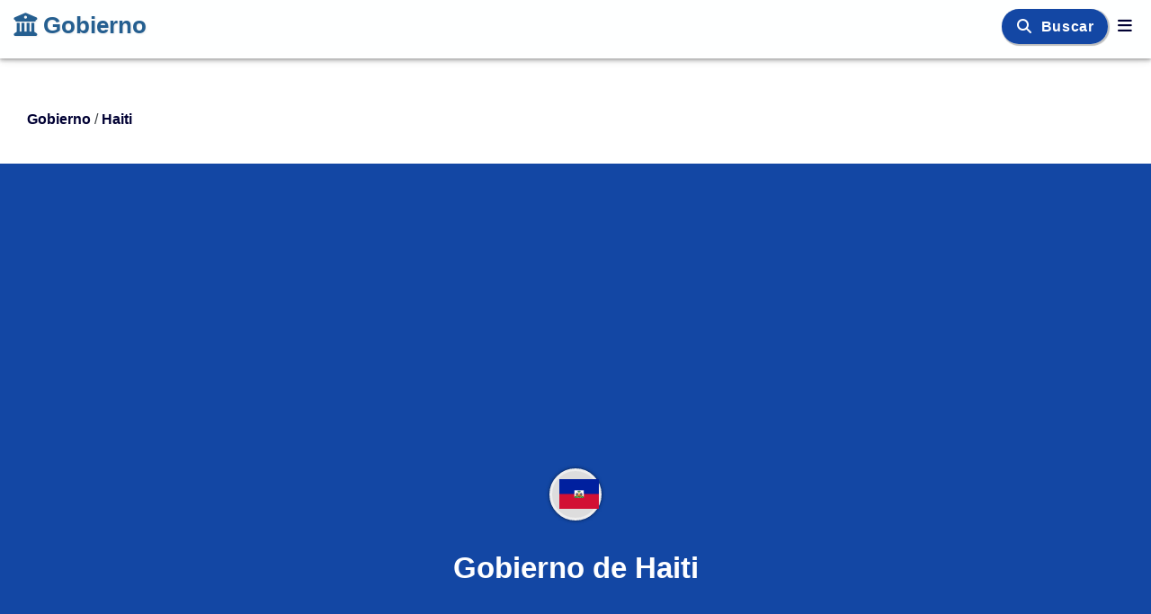

--- FILE ---
content_type: text/html; charset=UTF-8
request_url: https://gobiernode.com/haiti/
body_size: 15590
content:
<!doctype html><html lang="es"><head>
<title>Gobierno de Haiti - Servicios Públicos en Línea</title>
<meta name="description" content="Gobierno de Haiti - Servicios Públicos en Línea">
<link rel="canonical" href="https://gobiernode.com/haiti/haiti.htm">
<meta http-equiv="Content-type" content="text/html; charset=utf-8" /><meta charset="utf-8" />
<meta name="viewport" content="width=device-width, initial-scale=1" /><meta http-equiv="X-UA-Compatible" content="IE=edge,chrome=1" /><meta name="robots" content="index,follow,all" />
<link rel="preload" href="https://cdnjs.cloudflare.com/ajax/libs/font-awesome/6.5.2/css/all.min.css" integrity="sha512-SnH5WK+bZxgPHs44uWIX+LLJAJ9/2PkPKZ5QiAj6Ta86w+fsb2TkcmfRyVX3pBnMFcV7oQPJkl9QevSCWr3W6A==" crossorigin="anonymous" referrerpolicy="no-referrer"  type="text/css" as="style" class="preloadcss" fetchpriority="high" />
<link rel="preload" href="https://cdnjs.cloudflare.com/ajax/libs/font-awesome/6.5.2/webfonts/fa-solid-900.woff2" type="font/woff2" as="font" crossorigin="anonymous" />
<link rel="preload" href="https://cdnjs.cloudflare.com/ajax/libs/font-awesome/6.5.2/webfonts/fa-brands-400.woff2" type="font/woff2" as="font" crossorigin="anonymous" />
<link rel="preconnect" href="https://pagead2.googlesyndication.com" crossorigin />
<link rel="preconnect" href="https://www.googletagmanager.com" crossorigin />
<link rel="preconnect" href="https://www.google-analytics.com" crossorigin />
<link rel="preconnect" href="https://adservice.google.com" crossorigin /> 
<link rel="dns-prefetch" href="https://static.doubleclick.net" /> <link rel="dns-prefetch" href="https://googleads.g.doubleclick.net" /> 
<link rel="preconnect" href="https://fonts.googleapis.com" crossorigin> <link rel="preconnect" href="https://fonts.gstatic.com" crossorigin>
<script type="text/javascript" language="javascript"> 
var y=document.getElementsByClassName('preloadcss');var n=0; for (n=0; n < y.length ; n++) { y[n].setAttribute('rel','stylesheet'); } 
</script>
<style>@charset 'utf-8';
html {font-family:sans-serif;font-size:18px; overflow-x:hidden; overflow-y:scroll; box-sizing:border-box; height:auto; -webkit-text-size-adjust:100%; -moz-text-size-adjust:100%; text-size-adjust:100%; -webkit-font-smoothing:antialiased; -moz-osx-font-smoothing:grayscale; text-rendering:optimizeLegibility; -webkit-tap-highlight-color:transparent;} 
body {font-size:18px; font-family:sans-serif; background-color:#ffffff; color:#3c4043; text-decoration:none; min-height:100%; top:0px; margin:0px; padding:0px; position:relative; line-height:1.6; box-sizing:border-box; font-optical-sizing:auto; }
body * {box-sizing:border-box}
h1 {font-size:33px; color:#003; text-align:center; padding:6px; margin:auto} 
h2 {font-size:1.3em; color:#000; padding-left:5px; padding-right:5px; display:inline-block; margin:auto} 
h3 {font-size:1.1em; color:#ffe; padding:3px; margin-bottom:10px; background-color:#1347a4; text-align:center;text-shadow:1px 1px 2px #001; display:inline-block;width:99%;border-radius:10px;box-shadow:1px 1px 1px 1px rgba(0,0,0,.26); }
h4 {font-size:1.1em; color:#fef; padding:3px; margin-bottom:10px; background-color:#0e357a; text-align:center;text-shadow:1px 1px 2px #001; display:inline-block;width:99%;border-radius:10px;box-shadow:1px 1px 1px 1px rgba(0,0,0,.26); }
h5 {font-size:1.1em;padding:3px; margin-bottom:10px;font-weight:bold;text-align:center;} 
a, a:visited {color:#003;text-decoration:none;cursor:pointer;font-weight:bold;transition: color 0.3s ease;} a:hover, a:focus {color:#1c5485;text-decoration:none}  
link, link:visited {color:#003;text-decoration:none} link:hover, link: focus {color:#1c5485;text-decoration:none}   
img {border:none; max-width:100%; height:auto; vertical-align:middle; aspect-ratio:attr(width)/attr(height); } 
input, textarea {font-size:1.1em; padding: 6px 0px 6px 6px; border-radius:10px; } form {white-space:normal}
table {empty-cells:show;font-size:inherit;display:table} table td, th {padding:6px} 
tr {transition:all 0.3s linear} tr.odd {background-color:#fff} tr.even {background-color:#fefefe}
td {font-style:normal;text-decoration:none} th {font-weight:bold;text-decoration:none} 
ul {margin-top:0px;} hr {color:#f6f6f6;margin:16px;}
button, input, select, textarea {font-size:100%;vertical-align:baseline;}
.a1 a {color:#ffffff;font-weight:bold;text-decoration:none} .a1 a:hover {color:#ffffee;text-decoration:none} .a1 a:visited {color:#fffffe;text-decoration:none}
.navbar {display:inline !important;margin-left:0 !important;padding-left:0px;font-size:1.0em; position:relative; min-height:50px; margin-bottom:20px; border:1px solid transparent; -moz-box-shadow:0px 1px 2px 0px rgba(0,0,0,0.14),0px 1px 10px 0px rgba(0,0,0,0.12),0px 3px 4px 0px rgba(0,0,0,0.2); box-shadow:0px 1px 2px 0px rgba(0,0,0,0.14),0px 1px 10px 0px rgba(0,0,0,0.12),0px 3px 4px 0px rgba(0,0,0,0.2); }
.navbar-header {color:#255f90; background-color:#feffff; min-height:64px; margin-right:6px;} .navbar-nav {margin:0 -15px;} 
.navbar-inverse {min-height:64px; color:#255f90; background-color:#feffff; border-color:#feffff}
.navbar-inverse .navbar-brand, .navbar-inverse .navbar-nav, .navbar-inverse .navbar-inverse .navbar-text {color:#255f90;background-color:#feffff} .navbar-inverse .navbar-nav>li>a {color:#255f90}
.navbar-inverse .navbar-collapse {height:0px;display:none} 
.navbar-brand {color:#255f90;background-color:#feffff; font-size:26px;height:64px; padding:5px 15px; line-height:20px;box-sizing:border-box;display:inline-block; text-shadow:1px 1px 2px #eee;white-space:nowrap;} .navbar-brand a, .navbar-brand a:link, .navbar-brand a:visited {color:#255f90} .navbar-brand:hover, .navbar-brand:focus, .navbar-brand a:hover, .navbar-brand a:focus {color:#3d9970;text-decoration:none}
.navbar-top {color:#255f90;background-color:#feffff;font-size:17px;padding:12px 0px;text-shadow:1px 1px 2px #eee;display:inline-block}
.navbar-top a {color:#255f90;background-color:#feffff;text-decoration:none;border-radius:10px; margin:0px;padding:4px 3px;transition:all 0.6s ease-in-out} .navbar-top a:hover {color:#000033;background-color:#c6e6f6;text-decoration:none; box-shadow:0 2px 5px 0 rgba(0,0,0,.26); } .navbar-top a:visited {color:#255f90; text-decoration:none}
.navbar-fixed-top {right:0; left:0; position:fixed; top:0; border-width:0 0 1px; z-index:1030}
.nav {padding-left:0 !important; margin-bottom:3px !important; list-style:none !important} 
.nav-pills {margin:3px; padding:3px; font-size:1.0em !important;display:inline-block !important;} .nav-pills li {display:inline-block !important; color:#001;background-color:#fff; border-radius:10px; margin:6px; padding:3px; min-height:26px; box-shadow:0 2px 5px 0 rgba(0,0,0,.26); transition:all 0.3s linear} .nav-pills li a, .nav-pills li a:visited {color:#002;padding:6px;} .nav-pills li:hover, .nav-pills li:focus {background-color:#c6e6f6;color:#000}
.header {min-height:64px;box-sizing:border-box;border-color:#feffff}
.info {margin:3px; padding:6px; } 
.fa, .fa-brands {display:inline-block !important; min-height:16px !important;min-width:16px !important; font-size:inherit !important;}
.button {display:inline-block !important; background-color:#eaeaea; color:#000; font-size:1.0em; font-weight:bold; text-align:center; border-radius:10px; margin:3px; padding:6px; white-space:normal; box-shadow:0 2px 5px 0 rgba(0,0,0,.26);} .button:hover, .button:focus {background-color:#c6e6f6}
.btn {font-size:1.1em;white-space:normal;font-weight:bold}
.btn1 {font-size:1.1em;width:100%;text-align:center;white-space:normal}
.border {border-radius:10px}
.image {width:100%;border-radius:10px}
.img {width:140px; min-height:100px;max-height:140px; text-align:right; margin:12px; border:0;border-radius:10px; overflow:hidden;float:right} 
.img0 {max-height:100px; margin:16px;} .img1 {max-height:260px;margin:12px;border-radius:10px} .img2 {width:200px; min-height:100px; max-height:200px;} 
.imgc {width:140px; min-width:120px; max-width:140px; max-height:140px; text-align:right; margin:12px; border:0; border-radius:50%; border:6px solid #eee; overflow:hidden; float:right;}
.imgtop {width:100%; border-radius:10px; max-width:400px; min-width:200px}
.left {text-align:left} .right {text-align:right} .center {text-align:center;vertical-align:middle}	.float_left {float:left}
.odd {background-color:#ffffff} .even {background-color:#fefefe}
.iconc {background-color:#1c5485;color:#fff;border:3px solid #eee;border-radius:50%;display:inline-block;text-align:center;line-height:1.1; font-size:2em; min-width:32px;min-height:32px;padding:8px;text-shadow:1px 1px 2px #333}
.iconc0 {background-color:#dddddd;color:#fff;border:3px solid #eee;border-radius:50%;display:inline-block;text-align:center;line-height:1.1; font-size:2em; min-width:32px;min-height:32px;padding:8px;text-shadow:1px 1px 2px #333;box-shadow:0px 0px 1px 1px rgba(0, 0, 0, 0.14), 0px 0px 2px 2px rgba(0, 0, 0, 0.098), 0px 0px 5px 1px rgba(0, 0, 0, 0.084);margin:5px;}
.iconc1 {background-color:#1347a4;color:#fff;border:3px solid #eee;border-radius:50%;display:inline-block;text-align:center;line-height:1.1; font-size:2em; min-width:32px;min-height:32px;padding:8px;text-shadow:1px 1px 2px #333;box-shadow:0px 0px 1px 1px rgba(0, 0, 0, 0.14), 0px 0px 2px 2px rgba(0, 0, 0, 0.098), 0px 0px 5px 1px rgba(0, 0, 0, 0.084);margin:5px;}
.iconc2 {background-color:#0e357a;color:#fff;border:3px solid #eee;border-radius:50%;display:inline-block;text-align:center;line-height:1.1; font-size:2em; min-width:32px;min-height:32px;padding:8px;text-shadow:1px 1px 2px #333;box-shadow:0px 0px 1px 1px rgba(0, 0, 0, 0.14), 0px 0px 2px 2px rgba(0, 0, 0, 0.098), 0px 0px 5px 1px rgba(0, 0, 0, 0.084);margin:5px;}
.iconc3 {background-color:#4caf50;color:#fff;border:3px solid #eee;border-radius:50%;display:inline-block;text-align:center;line-height:1.1; font-size:2em; min-width:32px;min-height:32px;padding:8px;text-shadow:1px 1px 2px #333;box-shadow:0px 0px 1px 1px rgba(0, 0, 0, 0.14), 0px 0px 2px 2px rgba(0, 0, 0, 0.098), 0px 0px 5px 1px rgba(0, 0, 0, 0.084);margin:5px;}
.iconc4 {background-color:#f4c430;color:#fff;border:3px solid #eee;border-radius:50%;display:inline-block;text-align:center;line-height:1.1; font-size:2em; min-width:32px;min-height:32px;padding:8px;text-shadow:1px 1px 2px #333;box-shadow:0px 0px 1px 1px rgba(0, 0, 0, 0.14), 0px 0px 2px 2px rgba(0, 0, 0, 0.098), 0px 0px 5px 1px rgba(0, 0, 0, 0.084);margin:5px;}
.iconh1 {min-height:54px;min-width:54px; margin:0px; font-size:1em}
.shadow {box-shadow:1px 1px 1px 1px rgba(0,0,0,.26);} .text-shadow-white {text-shadow:1px 1px 2px #fff;} .text-shadow-black {text-shadow:1px 1px 2px #000; } .line {border-top: 1px solid #e3e3e3;} 
.top0 {background-color:#dddddd; color:#000; font-size:1.1em; font-weight:bold; padding:3px; text-align:center; width:99%; display:block; border-radius:10px; text-shadow:1px 1px 2px #fff;}
.top1 {background-color:#1347a4; color:#fff; font-size:1.1em; font-weight:bold; padding:3px; text-align:center; width:99%; display:block; border-radius:10px; text-shadow:1px 1px 2px #000;}
.top2 {background-color:#0e357a; color:#fff; font-size:1.1em; font-weight:bold; padding:3px; text-align:center; width:99%; display:block; border-radius:10px; text-shadow:1px 1px 2px #000;}
.top3 {background-color:#4caf50; color:#fff; font-size:1.1em; font-weight:bold; padding:3px; text-align:center; width:99%; display:block; border-radius:10px; text-shadow:1px 1px 2px #000;}
.top4 {background-color:#f4c430; color:#fff; font-size:1.1em; font-weight:bold; padding:3px; text-align:center; width:99%; display:block; border-radius:10px; text-shadow:1px 1px 2px #000;}
.row {display:block;padding:3px;display:-webkit-box; display:-ms-flexbox; display:box; display: flex;}
.col {display:inline-block;text-align:center;vertical-align:middle;padding:3px;}
.colm {display:none;text-align:center;vertical-align:middle;padding:3px;}
.col0 {display:none;text-align:center;vertical-align:middle;padding:3px;}
.col1 {display:none;text-align:center;vertical-align:middle;padding:3px;}
.col2 {display:none;text-align:center;vertical-align:middle;padding:3px;}
.z0 {margin:8px 0px; padding:8px; border:1px solid #eee; border-radius:18px; -moz-border-radius:18px;}
.z1 {padding:9px; border:1px solid #eee; border-radius:10px; -moz-border-radius:10px; }
.z2 {padding:9px; box-shadow:1px 1px 1px 1px rgba(0,0,0,.26); border-radius:10px; -moz-border-radius:10px; }
.space {padding-left:6px;padding-right:6px;} .vspace {margin-top:63px;margin-bottom:63px;}
.input {}
.submit {background-color:#0074d9;color:#fff;font-size:1.0em;font-weight:bold; margin:6px; padding:6px; border:1px solid #6ac; border-color:#3079ed; border-radius:10px; box-shadow:1px 1px 1px 1px rgba(0,0,0,.26);} .submit:hover, .submit:focus {background-color:#0d57a2}
.select {background-color:#0074d9;color:#fff;font-size:1.0em;font-weight:bold; margin:6px; padding:6px; border:1px solid #6ac; border-color:#3079ed; border-radius:10px; box-shadow:1px 1px 1px 1px rgba(0,0,0,.26);}
.inblock {display:inline-block} .show {display:block !important} .hide {display:none !important} .view {display:none;visibility:hidden} .start {display:block;visibility:hidden}
.open {margin:0px; padding:3px; font-weight:bold; color:#000; background-color:#eee; text-shadow:1px 1px 2px #fff; text-align:center; width:99%; border-radius:10px; box-shadow:1px 1px 1px 1px rgba(0,0,0,.26); transition:all 0.6s linear} .open:hover, .open:focus {background-color:#c6e6f6} 
.open-content {margin:0px; padding:9px; opacity:1; transition:all 0.3s linear; border:1px solid #f6f6f6; border-radius:10px; -moz-border-radius:10px;} .open-content:hover, .open-content:focus {background-color:#fff} 
.youtube {max-width:280px;text-align:right;margin:9px;border:0}
.video {max-width:280px;text-align:right;border:0}
.map {max-width:280px;max-height:140px;text-align:right;margin:10px;border:0}
.find {display:inline-block} .app {width:100%;min-height:440px;display:none} .fade {transition:all 0.3s linear}
.big {font-size:1.3em} .bold {font-size:1.05em;font-weight:bold;text-align:center;} 
.social {font-weight:bold; display:block;text-align:left;vertical-align:middle; min-width:100px;min-height:26px; padding:0px } .language {margin-top:10px;} 
.list-group {padding-left:0;margin-bottom:20px;} .list-group-item {position:relative; display:block; padding:10px 15px; margin-bottom:-1px; background-color:#fff; border:1px solid #ddd} .list-group-item:first-child {border-top-left-radius:4px; border-top-right-radius:4px;} .list-group-item:last-child {margin-bottom:0; border-bottom-right-radius:4px; border-bottom-left-radius:4px;}
.tab {font-size:1.0em !important; background-color:#fff; padding:6px 3px 0px 3px; overflow:hidden; border:1px solid #ccc; border-radius:10px 8px 0px 0px;} 
.tab-button {color:#000; background-color:#fff; padding:0px 9px; margin:0px 3px; font-size:1.0em; text-align:center; border:none; border-radius:10px; outline:none; cursor:pointer; transition:all 0.3s linear} 
.tab-button:after {position:relative; content:''; display:block; height:4px; margin-top:3px; width:100%; background-color:#fefefe; border-top-left-radius:4px; border-top-right-radius:4px; } 
.tab-button:hover, .tab-button:focus {color:#1a73e8; } 
.tab-button.active {background-color:#fff; color:#1a73e8; } .tab-button.active:after {position:relative; content:''; display:block; height:4px; width:100%; background-color:#1a73e8; border-top-left-radius:4px; border-top-right-radius:4px; } 
.tab-content {min-height:300px; padding:6px; background-color:#fff; display:none; border:1px solid #ccc; border-top:none; border-radius:0px 0px 8px 8px; transition:all 0.3s linear}
.tab-list {margin:3px; padding:3px; font-size:1.0em !important;display:inline-block !important;} .tab-list li {display:inline-block !important; border-radius:10px; margin:3px 6px 0px 0px; padding:1px; min-height:26px; transition:all 0.3s linear} .tab-list li:hover, .tab-list li:focus {background-color:#c6e6f6;color:#000} .tab-list li a {color:#000;padding:6px;} 
.font-load {font-family: -apple-system,BlinkMacSystemFont,sans-serif,helvetica neue,Arial,noto sans,liberation sans,segoe ui,apple color emoji,segoe ui emoji,segoe ui symbol,noto color emoji,system-ui;} .flag-icon {visibility:hidden;min-height:17px !important;min-width:22px !important;}
.container {margin:auto; margin-top:6px; margin-bottom:6px; padding:9px; box-sizing:border-box; height:auto !important;overflow-wrap:break-word;} .container-fluid {margin:0px; padding:0px;overflow-wrap:break-word;} .content {margin:3px;padding:3px;}
.w100 {width:100%} .w50 {max-width:100%} .w66 {max-width:100%} .w33 {max-width:100%} .w70 {max-width:100%} .w30 {max-width:100%} 
.flex {min-width:0;-webkit-box-flex:1; -o-box-flex:1; box-flex:1; flex:1; flex-grow:1; flex-shrink:0; box-sizing:border-box;}
.display-flex {display:flex;box-sizing:border-box;}
.grid {display:grid; }
.grid-box {min-width:0; max-width:100%; margin-top:6px; margin-bottom:6px; margin-left:auto; margin-right:auto; display:block; box-sizing:border-box;}
.grid-left {background-color:#fff; min-width:300px; margin:6px; padding:9px; display:block; box-sizing:border-box;} 
.grid-right {background-color:#fff; min-width:250px; margin:6px; padding:9px; display:block; box-sizing:border-box;} 
.grid-col {background-color:#fff; min-width:250px; max-width:100%; margin:6px; padding:9px; display:block; box-sizing:border-box;} 
.grid-container {display:block; margin-left:auto; margin-right:auto; grid-template-columns:auto auto auto; gap:16px} 
.grid-item {min-width:160px; padding:20px; }
.ad {width:100%;text-align:center;margin-top:39px;margin-bottom:39px;min-width:250px;min-height:280px;} .adh {min-width:250px;min-height:280px;} .adv {min-width:250px;} 
.breadcrumb {font-size:0.9em; min-height:20px; padding-left:30px; padding-bottom:30px; padding-top:45px; text-align:left; line-height:1; } .home {} .folder {} .section {}
.main {width:100%; padding:12px; display:flex;flex-flow:row wrap;}
.div0 {margin:6px;flex:1} .div1 {margin:12px;flex:1} .div2 {margin:12px;flex:1} .div3 {margin:9px;flex:1} 
.box {width:100%; border:1px solid #f6f6f6; border-color:#3079ed; border-radius:10px; padding:3px; display:flex;flex-flow:row wrap;}
.scroll {width:100%; max-height:400px; overflow-x:auto; overflow-y:auto;}
.table {width:100%; margin:auto; padding:6px;} .table tr {} .table td th {padding:6px; border-radius:6px;} .table th {background-color:#f6f6f6;color:#000;font-weight:bold; } .table tr:nth-child(odd) {background-color:#fafafa} .table tr:nth-child(even) {background-color:#fff} .table tr:hover {background-color:#feeeaa} 
.tinfo {width:100%; margin:auto; padding:6px;} .tinfo tr {display:flex; flex-flow:row wrap;} .tinfo td, th {padding:6px; flex:1; border-collapse:collapse; border-radius:6px;} 
.div-over div:nth-child(odd) {background-color:#fafafa} .div-over div:nth-child(even) {background-color:#fff} 
.i_on {background-color:#f6f6dc;}
.table1 td th {padding:12px;} .border-bottom {border-bottom: 1px solid #e3e3e3;} .border-radius{border-radius:10px;}
.search {width:99%; padding:6px 0px 6px 6px;margin:9px 9px 9px 0px; border-radius:10px;}
.footer {background-color:#ddd;color:#000;text-align:center;margin:0px;padding:30px; text-align:center; display:flex; align-self:stretch; flex-shrink:0;}
.footer-column {flex:1}
.footer-item {text-align:left;}
.logo {width:21px;height:21px; margin:0px 6px;} 
.side-right {font-size:15px; font-family:Arial; margin:9px;}
.side-left {color:#fff; background-color:#1347a4; font-size:14px; font-family:Arial; text-align:left; width:100%; margin:0px; padding:9px; position:relative; display:block; } 
.side-left a, .side-left a:visited {color:#fff; } .side-left a:hover {color:#1347a4; }
.side-left .nav-pills {margin:3px; padding:3px; } 
.side-left .nav-pills li {color:#fff; background-color:#1347a4; margin:1px; padding:3px; min-height:26px; min-width:130px; box-shadow:0px 0px;}
.side-left .nav-pills li a, li a:visited {color:#fff; } 
.side-left .nav-pills li a:hover, li a:focus {color:#f4c430; } 
.white {color:#fff;} .black {color:#000;} .blue {color:#1347a4;} .blue2 {color:#0e357a;} .green {color:#55e6a5;} .cyan {color:#00b8d8;} .orange {color:#ff7f50;} .gold {color:#f4c430;} grey {color:#eee;}
.yellow {color:#f4f132} .green {color:#4caf50} 
.link-white a, .link-white a:visited {color:#ffe;text-decoration:none} .link-white a:hover {color:#1347a4;} 
.link-black a, .link-black a:visited {color:#011;text-decoration:none} .link-black a:hover {color:#ffefaf;} 
.screen-s, .screen-m, .screen-l, .screen-hd {display:none}
.alert {color:#001; background-color:#ff7f50; font-size:19px; font-weight:bold; margin:9px 15px 3px 30px; padding:3px 6px; text-align:center; display:inline-block; border-radius:10px;}
.alert1{color:#001; background-color:#ff7f50; font-size:19px; font-weight:bold; margin:9px 15px 3px 30px; padding:3px 6px; text-align:center; display:inline-block; border-radius:10px;}
.alert2{color:#001; background-color:#ff7f50; font-size:19px; font-weight:bold; margin:9px 15px 3px 30px; padding:3px 6px; text-align:center; display:inline-block; border-radius:10px;}
.alert3{color:#001; background-color:#f4c430; font-size:19px; font-weight:bold; margin:9px 15px 3px 30px; padding:3px 6px; text-align:center; display:inline-block; border-radius:10px;}
.foto {width:140px; min-height:100px;max-height:140px; text-align:right; margin:12px; border:0; border-radius:10%; border:6px solid #eee; overflow:hidden; float:right;}
.bgcolor0 {background-color:#eeeeee; color:#fff; }
.bgcolor1 {background-color:#1347a4; color:#fff; }
.bgcolor2 {background-color:#0e357a; color:#fff; }
.bgcolor3 {background-color:#4caf50; color:#fff; }
.bgcolor4 {background-color:#f4c430; color:#001; }
.code {background-color:#001; color:#ffe; padding:8px; margin:8px; border-radius:10px; }
.page {padding-right:5px;} .page_title {min-height:220px; padding:32px;color:#fff; background-color:#1347a4; font-size:1.2em; text-align:center; line-height:72px;}
.page-button-blue { background-color: #1347a4; color: #fff; padding: 0.5rem 1rem; border-radius: 50px; font-weight: 700; text-decoration: none; text-transform: none; font-size: 1rem; transition: background-color 0.3s, transform 0.3s ease-in-out, box-shadow 0.3s; text-align: center;}
.page-button-blue:hover { background-color: #154b8f; transform: scale(1.05); box-shadow: 0 4px 8px rgba(0, 0, 0, 0.2); }
.page-button-blue:visited {color: #fff;}
.page-button-green { background-color: #34cfa5; color: #fff; padding: 0.5rem 1rem; border-radius: 50px; font-weight: 700; text-decoration: none; text-transform: none; font-size: 1rem; transition: background-color 0.3s, transform 0.3s ease-in-out, box-shadow 0.3s; text-align: center;text-shadow: 1px 1px 8px rgba(0, 0, 0, 0.3);}
.page-button-green:hover { background-color: #28b795; transform: scale(1.05); box-shadow: 0 4px 8px rgba(0, 0, 0, 0.2); }
.page-button-green:visited {color: #fff;}
.page-icon {font-size:33px; color:#003; text-align:center; padding:6px; margin:auto} 
.page-button1 {color:#fff; background-color:#1347a4; font-size:16px; font-weight:700; white-space: nowrap; font-family:'Montserrat',sans-serif; letter-spacing:0.6px; margin:11px; padding:11px; text-align:center; border-radius:20px; box-shadow:1px 1px 1px 1px rgba(0,0,0,.26); }
.page-button1 a, .page-button1 a:visited {color:#fff}  .page-button1 a:hover, .page-button1 a:focus {color:#f4c430}
.page-button2 {color:#fff; background-color:#0e357a; font-size:16px; font-weight:700; white-space: nowrap; font-family:'Montserrat',sans-serif; letter-spacing:0.6px; margin:11px; padding:11px; text-align:center; border-radius:20px; box-shadow:1px 1px 1px 1px rgba(0,0,0,.26); }
.page-button2 a, .page-button2 a:visited {color:#fff} .page-button2 a:hover, .page-button2 a:focus {color:#1347a4}
.page-button3 {color:#fff; background-color:#55e6a5; font-size:16px; font-weight:700; white-space: nowrap; font-family:'Montserrat',sans-serif; letter-spacing:0.6px; margin:11px; padding:11px; text-align:center; border-radius:20px; box-shadow:1px 1px 1px 1px rgba(0,0,0,.26); }
.page-button3 a, .page-button3 a:visited {color:#fff} .page-button3 a:hover, .page-button3 a:focus {color:#1347a4}
.page-button4 {color:#001; background-color:#f4c430; font-size:16px; font-weight:700; white-space: nowrap; font-family:'Montserrat',sans-serif; letter-spacing:0.6px; margin:11px; padding:11px; text-align:center; border-radius:20px; box-shadow:1px 1px 1px 1px rgba(0,0,0,.26); }
.page-button4 a, .page-button4 a:visited {color:#001} .page-button4 a:hover, .page-button4 a:focus {color:#1347a4}
.page-menu1 {color:#fff; background-color:#1347a4; text-align:center; padding:9px; font-size:18px; width:100%} .page-menu1 a {color:#fff; } .page-menu1 a:visited {color:#fff; } .page-menu1 a:hover {color:#1347a4; }

.page-menu1 .nav-pills {margin:3px; padding:3px; display: flex; gap: 1.5rem; justify-content: flex-end; align-items: center; flex-grow: 1; margin-right: 20px; margin-left: 20px; transition:all 0.3s linear;} 
.page-menu1 .nav-pills li {color:#fff; background-color:#1347a4; margin:6px; padding:3px; min-height:26px; display:inline-block !important; border-radius:10px; box-shadow:0 4px 6px 0 rgba(0,0,0,.26); transition:all 0.3s linear;}
.page-menu1 .nav-pills li a, .page-menu1 li a:visited {color:#fff; padding:6px; border-radius:10px; transition: color 0.3s ease, transform 0.3s ease;} 
.page-menu1 .nav-pills li a:hover, .page-menu1 li a:focus {color:#f4c430; transform: scale(1.05); background-color: rgba(255, 255, 255, 0.2);} 
.page-menu1-container { display: flex; justify-content: center; align-items: center; gap: 2rem; }
.page-menu1-item {color:#fff; background-color:#c6e6f6; margin:6px; padding:6px; min-height:26px; display:inline-block !important; border-radius:10px; box-shadow:0 4px 6px 0 rgba(0,0,0,.26); font-size: 1.1rem; font-weight:500; text-align: center; justify-items: center; align-content: center; transition:all 0.3s linear; } 
.page-menu1-item a, .page-menu1-item a:visited {color: #fff; text-decoration: none; padding: 0.5rem 1rem;  border-radius: 4px; display: flex; text-shadow: 1px 1px 8px rgba(0, 0, 0, 0.2); transition: color 0.3s ease, transform 0.3s ease;}
.page-menu1-item a:hover, .page-menu1-item  a:focus {color:#1347a4; transform: scale(1.05); background-color: rgba(255, 255, 255, 0.2); } 
.transform-transition { transition: color 0.3s ease, transform 0.3s ease; }
.transform-size { transform: scale(1.05); }
 
.page-menu2 {color:#fff; background-color:#0e357a; text-align:center; padding:9px; font-size:18px; width:100%} .page-menu2 a {color:#fff; } .page-menu2 a:visited {color:#fff; } .page-menu2 a:hover {color:#1347a4; }
.page-menu2 .nav-pills {margin:3px; padding:3px; display:inline-block !important;} 
.page-menu2 .nav-pills li {color:#fff; background-color:#0e357a; display:inline-block !important; border-radius:10px; margin:6px; padding:3px; min-height:26px; box-shadow:0 4px 6px 0 rgba(0,0,0,.26); transition:all 0.3s linear} 
.page-menu2 .nav-pills li a, .page-menu2 .nav-pills li a:visited {color:#fff; padding:6px; } 
.page-menu2 .nav-pills li a:hover, .page-menu2 .nav-pills li a:focus {color:#1347a4;} 
.page-menu2-item {color:#fff; background-color:#c6e6f6; margin:6px; padding:6px; min-height:26px; box-shadow:0 4px 6px 0 rgba(0,0,0,.26); transition:all 0.3s linear} 
.page-menu2-item a, .page-menu2-item a:visited {color:#fff;}
.page-menu2-item a:hover, .page-menu2-item a:focus {color:#1347a4;} 
.page-top {color:#fff; background-color:#1347a4; text-align:center; padding:9px; font-size:18px; width:100%} .page-top a {color:#fff; } .page-top a:visited {color:#fff; } .page-top a:hover {color:#1347a4; }
.page-top .nav-pills {margin:3px; padding:3px; display:inline-block !important;} 
.page-top .nav-pills li {color:#fff; background-color:#1347a4; margin:6px; padding:3px; min-height:26px; display:inline-block !important; border-radius:10px; box-shadow:0 2px 5px 0 rgba(0,0,0,.26); transition:all 0.3s linear;}
.page-top .nav-pills li a, .page-top .nav-pills li a:visited {color:#fff; padding:6px;} 
.page-top .nav-pills li a:hover, .page-top .nav-pills li a:focus {color:#f4c430; } 
.page-top-item {color:#fff; background-color:#c6e6f6; margin:6px; padding:6px; min-height:26px; display:inline-block !important; border-radius:10px; box-shadow:0 2px 5px 0 rgba(0,0,0,.26); transition:all 0.3s linear} 
.page-top-item a, .page-menu-item a:visited {color:#fff; }
.page-top-item a:hover, .page-top-item a:focus {color:#1347a4;} 
.page-menu {color:#fff; background-color:#0e357a; padding:9px; width:100%; min-height:60px; font-size:18px; text-align:center;} .page-menu a {color:#fff; } .page-menu a:visited {color:#fff; } .page-menu a:hover {color:#1347a4; }
.page-menu .nav-pills {margin:3px; padding:3px; display:inline-block !important;} 
.page-menu .nav-pills li {color:#fff; background-color:#0e357a; text-shadow:1px 1px 2px #001; display:inline-block !important; border-radius:10px; margin:6px; padding:3px; min-height:26px; box-shadow:0 2px 5px 0 rgba(0,0,0,.26); transition:all 0.3s linear} 
.page-menu .nav-pills li a, .page-menu .nav-pills li a:visited {color:#fff; padding:6px; } 
.page-menu .nav-pills li a:hover, .page-menu .nav-pills li a:focus {color:#f4c430; text-shadow:1px 1px 2px #001;} 
.page-menu-item {color:#fff; background-color:#c6e6f6; margin:6px; padding:6px; min-height:26px; box-shadow:0 2px 5px 0 rgba(0,0,0,.26); transition:all 0.3s linear} 
.page-menu-item a, .page-menu-item a:visited {color:#fff;}
.page-menu-item a:hover, a:focus {color:#1347a4;} 
.page-input-box {background-color:#1347a4; font-size:1.1em; font-weight:bold; margin:0px; padding:9px; text-align:center; border-radius: 10px; } 
.page-input-group {width: 793px; margin:0px; padding: 3px;}
.page-input-row {width: 100%; min-height:80px; margin:0px; padding:3px; display:flex}
.page-input-col {min-width: 300px; min-height:80px; margin:3px; padding:3px; flex:1}
.page-input-title {color:#1347a4;; font-weight:bold; display:block; min-width:60px; margin:0px; padding:3px; }
.page-input {font-size:15px; color:#111; background-color:#fff; padding:9px; border:1px solid #ddd; border-radius:10px;}
.page-message {color:#001; background-color:#0e357a; font-size:16px; padding:6px; text-align:center; border-radius:10px;}
.page-footer {color:#000; background-color:#eee; margin:0px; padding:30px; text-align:center;display:flex; align-self: stretch; flex-shrink: 0; height: 498px; position: static;}
.page-footer-column {
    min-width: 180px;
    max-width: 260px;
    padding: 8px;
    display: flex;
    flex-direction: column;
    gap: 0px;
    align-items: flex-start;
    justify-content: flex-start;
}
.page-footer-title {
    color: #1347a4;
    padding: 20px 0px;
    text-align: left;
    font-size: 20px;
    line-height: 22px;
    font-weight: 700;
}
.page-footer-item, .page-footer-links {
    display: flex;
    flex-direction: column;
    gap: 18px;
    align-items: flex-start;
    justify-content: flex-start;
    align-self: stretch;
}
/* page-new */
.page-header-section { width: 100%; padding: 3rem 1rem; background: linear-gradient(0deg, #1347a4, #0e357a); color: #fff; text-align: center; position: relative; overflow: hidden; border-bottom-left-radius: 30% 25%; border-bottom-right-radius: 30% 25%; box-shadow: 0 4px 15px rgba(0, 0, 0, 0.1); }
.page-header-content { max-width: 800px; margin: 0 auto; padding: 1rem; opacity: 0; transform: translateY(20px); animation: fadeInSlide 1s ease-out forwards; animation-delay: 0.5s;}
@keyframes fadeInSlide { to {opacity: 1; transform: translateY(0); }}
.page-header-title { font-size: 3rem; font-weight: 700; margin: 0; text-shadow: 1px 1px 8px rgba(0, 0, 0, 0.3); color: white;}
.page-header-subtitle { font-size: 1.2rem; margin: 0.5rem 0 0; color: #d1e4f2; text-align:center}
.page-header { width: 100%; background-color: #ffffff; padding: 1.5rem 2rem; display: flex; justify-content: space-between; align-items: center; box-shadow: 0 4px 6px rgba(0, 0, 0, 0.1); }
.page-header-container { display: flex; justify-content: space-between; align-items: center; width: 100%;}
.page-header-buttons { display: flex; gap: 1.5rem; justify-content: flex-end; align-items: center; flex-grow: 1; margin-right: 20px; margin-left: 20px;}
.page-home-container { background-color: #1347a4; width: 100%; min-height: 700px; display: flex; flex-direction: row; gap: 10px; align-items: center; justify-content: center; flex-wrap: wrap; flex-shrink: 0; position: relative; }
.page-logo img { max-height: 60px; width: auto;}
.page-menu-icon img { width: 30px; height: 30px; transition: transform 0.3s ease-in-out;}
.page-menu-icon a:hover img { transform: rotate(90deg); }
.page-navbar { background-color: #0e357a; padding: 0.8rem 2rem; box-shadow: 0 4px 6px rgba(0, 0, 0, 0.1); width: 100%;}
.page-navbar-container { display: block; justify-content: center; align-items: center; gap: 2rem; }
.page-navbar-item { display: inline-block; font-size: 1.1rem; font-weight: 500; text-align: center; justify-items: center; align-content: center; text-align: center; }
.page-navbar-item a { color: #fff; text-decoration: none; padding: 0.5rem 1rem; transition: color 0.3s ease, transform 0.3s ease; border-radius: 4px; display: flex; text-shadow: 1px 1px 8px rgba(0, 0, 0, 0.2);}
.page-navbar-item a:hover { color: #fff; transform: scale(1.05); background-color: rgba(255, 255, 255, 0.2); }
.page-navbar-item .fa { padding:3px 8px; }
.page-cta-container { background-color: #1347a4; color: white; display: flex; justify-content: space-between; padding: 30px 10%; align-items: center;}
.page-cta-text { max-width: 60%;}
.page-cta-heading { font-size: 24px; font-weight: bold; margin-bottom: 10px; color: white; }
.page-cta-description { font-size: 16px; margin-bottom: 20px; color: white; max-width: 424px; line-height: 24px;}
.page-cta-buttons-container { display: flex; gap: 15px; flex-direction: column;}
.page-cta-button { padding: 12px 56px; border-radius: 30px; font-weight: bold; text-align: center; text-decoration: none; display: flex; justify-content: center; align-items: center; transition: transform 0.3s ease, background-color 0.3s ease, box-shadow 0.3s ease;}
.page-cta-button-green { background-color: #34cfa5; border: none; padding: 12px 56px;}
.page-cta-button-green a { color: #1347a4;}
.page-cta-button-white { background-color: transparent; border: 2px solid white; color: white;	padding: 12px 56px;}
.page-cta-button-white a { color: white;}
.page-cta-button-green:hover { transform: scale(1.05); background-color: #28b795; box-shadow: 0 4px 8px rgba(0, 0, 0, 0.2); }
.page-cta-button-white:hover { transform: scale(1.05); background-color: rgba(255, 255, 255, 0.2); color: #1347a4; box-shadow: 0 4px 8px rgba(0, 0, 0, 0.2); }
#i_content {border-collapse:collapse; width:100%; transition:all 0.3s linear} #i_content tr.header, #i_content tr:hover {background-color:#fdfdfd} 
@media (max-height:300px) {.navbar-fixed-top {position:relative}} 
@media (min-width:600px) {.screen-s {display:block; }  .container {max-width:69%; padding:10px; } .grid-box-flex {display:flex; flex-direction:row} .grid-left-flex {display:inline-block; flex:1} .grid-right-flex {display:inline-block; margin-left:33px; max-width:33%; flex:1} .w50 {max-width:50%; display:inline} .w66 {max-width:60%; display:inline} .w33 {max-width:33%; display:inline} .w70 {max-width:70%; display:inline} .w30 {max-width:30%; display:inline} .side-left {height:100%; width:180px; position:fixed; z-index:1; overflow-x:hidden; } .side-right {margin-left:180px; } .table td th {width:auto; display:block; } .video {max-width:360px; } .youtube {max-width:360px; } .map {max-width:360px; max-height:180px; } .colm {display:inline-block} .col0 {display:inline-block} .breadcrumb {padding-top:0px} }
@media (min-width:960px) {.screen-m {display:block; } .container {max-width:69%; padding:16px; } .grid-center {margin-left:9%; margin-right:9%; } .map {max-width:320px; max-height:160px; } .col1 {display:inline-block} .img2 {max-height:260px; } }
@media (min-width:1280px) {.screen-l {display:block; } .container {max-width:960px; padding:24px; } .grid {display:grid; } .grid-container {display:grid; } .grid-right-flex {margin-left:33px; max-width:36%; } .grid-center {margin-left:16%; margin-right:16%; } .col2 {display:inline-block} .img3 {max-height:380px; }}
@media (min-width:1920px) {.screen-hd {display:block;} .body {font-size:18px;} .container {padding:28px; } .img3 {max-height:560px;} }
@-webkit-keyframes img {0%,50% {opacity:0; -webkit-transform:scale(0.5);} 100% {opacity:1; -webkit-transform:scale(1);}}
@-moz-keyframes img {0%,50% {opacity:0; -moz-transform:scale(0.5);} 100% {opacity:1; -moz-transform:scale(1);}}
@keyframes img {0%,50% {opacity:0; transform:scale(0.5);} 100% {opacity:1; transform:scale(1);}}
@font-face {font-family:'Font Awesome 6 Free'; font-weight:900; font-display:optional; src:url('https://cdnjs.cloudflare.com/ajax/libs/font-awesome/6.5.2/webfonts/fa-solid-900.woff2') format('woff2');}
@font-face {font-family:'Font Awesome 6 Brands'; font-weight:400; font-display:optional; src:url('https://cdnjs.cloudflare.com/ajax/libs/font-awesome/6.5.2/webfonts/fa-brands-400.woff2') format('woff2');}
@font-face {font-family:'Font Awesome 6 Free'; font-weight:400; font-display:optional; src:url('https://cdnjs.cloudflare.com/ajax/libs/font-awesome/6.5.2/webfonts/fa-regular-400.woff2') format('woff2');}
</style><script async src="https://pagead2.googlesyndication.com/pagead/js/adsbygoogle.js?client=ca-pub-3177339158933493" crossorigin="anonymous"></script>
<link rel="preload" href="https://www.googletagmanager.com/gtag/js?id=G-G2PW11M5S5" as="script"><script async src="https://www.googletagmanager.com/gtag/js?id=G-G2PW11M5S5"></script><script> window.dataLayer = window.dataLayer || []; function gtag(){dataLayer.push(arguments);} gtag("js", new Date()); gtag("config", "G-G2PW11M5S5"); </script><script type="application/ld+json"> { "@context": "https://schema.org","@type": "Article","url": "https://gobiernode.com/haiti/","mainEntityOfPage": "https://gobiernode.com/haiti/","publisher": { "@type":"Organization", "name":"gobiernode.com", "url":"https://gobiernode.com"},"headline": "Gobierno de Haiti - Gobierno  ","keywords": "Gobierno de Haiti,Gobierno, "}</script><link rel="apple-touch-icon" href="/favicon.png" fetchpriority="low" />
<link rel="shortcut icon" href="/favicon.png" fetchpriority="low" />
<link rel="manifest" href="/manifest.webmanifest" fetchpriority="low" />
<meta name="theme-color" content="#ffffff" />
<meta name="application-name" content="Gobierno  " />
</head>
<body class="body" ng-app="myApp">
<header class="header" style="width:100%; padding:1.5rem 2rem; display:flex; align-items:center">
<nav class="navbar navbar-inverse navbar-fixed-top" role="navigation" style="width:100%; align-items:center; display:flex; justify-content:space-between">
<div class="navbar-header" style="min-height: 64px;margin-right:6px;">
<span> <a class="navbar-brand" href="/" rel="home" style="padding-top:15px;"> <span style="width:26px;height:26px;"> <i class="fa fa-university"></i> </span> Gobierno   </a> </span> 
<span style="float:right; padding: 15px;">
<span> </span>
<span class="page-button1 a1"> <span class="space"> <a href="/buscar" aria-label="Buscar"> <i class="fa fa-search"></i> </a> </span>  <a href="/buscar" aria-label="Buscar"> Buscar </a> </span>
<span><a href="#menu" aria-label="Gobierno  "><i class="fa fa-bars"></i></a></span>
</span>
</div>
</nav>
<div class="hide" data-id="gobiernode.com"> <h1> Gobierno de Haiti </h1> </div>
</header>
<div class="container-fluid" style="margin-top:60px; margin-bottom:0px; min-height:48px;min-width:160px;" ><nav role="navigation" itemscope itemtype="https://schema.org/BreadcrumbList" class="breadcrumb"> <span itemprop="itemListElement" itemscope itemtype="https://schema.org/ListItem"> <a itemscope itemtype="https://schema.org/WebPage" itemprop="item" itemid="https://gobiernode.com/" href="https://gobiernode.com/">  <span itemprop="name">Gobierno  </span> </a> <meta itemprop="position" content="1" /> </span> / <span itemprop="itemListElement" itemscope itemtype="https://schema.org/ListItem"> <a itemscope itemtype="https://schema.org/WebPage" itemprop="item" itemid="https://gobiernode.com/haiti/" href="https://gobiernode.com/haiti/">  <span itemprop="name">Haiti</span> </a> <meta itemprop="position" content="2" /> </span> </nav> </div><div class="container-fluid" style="padding-top:10px;margin-top:0px;margin-bottom:0px;text-align:center; min-height:160px;min-width:160px;" id="menu">
<div class="page_title" style="min-height:160px;min-width:160px;">
<div class="w100"> <span class="page-icon space"> <a class="a1" href="/haiti/" title="Gobierno  "> <div class="iconh1 iconc0" style="width:58px;height:58px;"><span class="flag-icon flag-icon-ht"></span></div> </a> </span> <a class="a1" href="/haiti/"> <h1 class="white"> Gobierno de Haiti </h1> </a> </div> 
</div></div>
<div class="container-fluid" style="margin-top:0px;margin-bottom:39px;text-align:center"><div class="nav" role="navigation"><div class="page-menu"><div><ul class="nav nav-pills">
<li><a href="/"><i class="fa fa-university"></i> Gobierno</a></li>
<li><a href="/directorio.htm"><i class="fa fa-list-alt"></i> Directorio</a></li>
<li><a href="/buscar.htm"><i class="fa fa-search"></i> Buscar</a> 
</ul></div></div></div></div><div class="container" data-id="content"><div align="center" class="grid-box z0" style="margin:auto;margin-top:8px;margin-bottom:8px;padding-top:16px;" data-id="grid1">
<table class="tinfo w100" id="i_content">
<tr><td class="hide"><div class="hide"> <h2> Gobierno de Haiti </h2> </div>

<tr><td><a href="/haiti/"><h2> Gobierno de Haiti </h2> <img data-src="https://encrypted-tbn0.gstatic.com/images?q=tbn:ANd9GcSfAbpz9wphA-XZigg1oLeoJYioqEVZYyUwW_li2GXWoo9XpSGmSw" class="img" loading="lazy" decoding="async" alt=" - "> </a>
 - Servicios Públicos en Línea
<tr><td><a href="/haiti/">Gobierno de Haiti </a>
 - Guía de Servicios Públicos en Línea. Directorio de información, oficinas, teléfonos e instituciones.
<tr><td><a href="/haiti"> Haiti</a> Gobierno en Haiti. Consultas, Trámites y Formularios
<tr><td>Gobierno de Haiti - Haiti - Haïti - Dayti
<tr><td>Idiomas oficiales: French, Creole
<tr><td>Instituciones Nacionales - Haiti +509 / HT / HTI
<tr><td><a class="x" data-href="https://www.palaishaiti.net">Présidence d'Haïti</a> - Presidency de Haiti
<tr><td><a class="x" data-href="https://www.rehred-haiti.net/membres/mde">Ministère de l'Environnement</a> - Ministerio de Environment
<tr><td>Ministère des Travaux Publics, Transports et Communications - Ministerio de Public Works, Transport y Communication
<tr><td><a class="x" data-href="https://www.rehred-haiti.net/membres/bme">Bureau des Mines et de l'Energie (BME)</a> - Bureau de Mining y Energy
<tr><td><a class="x" data-href="https://www.haititourisme.org">Secrétariat d'état au Turismoe (SET)</a> - State Secretaria de Turismo
<tr><td><a class="x" data-href="https://www.brh.net">Banque de la République d'Haïti (BRH)</a> - Bank de the Republic de Haiti
<tr><td>Embajadas y Consulados
<tr><td><a class="x" data-href="https://www.haiti-montreal.org">Consulat Général d'Haïti à Montréal, Canada</a> - Consulado General de Haiti en Montreal, Canada
<tr><td><a class="x" data-href="https://www.ayiti.de/himnet/bonn">Ambassade d'Haïti à Berlin, Allemagne</a> - Embajada de Haiti en Berlin, Germany
<tr><td><a class="x" data-href="https://www.consulatehaiti-chicago.com">Consulat Général d'Haïti à Chicago, états-Unis d'Amérique</a> - Consulado General de Haiti en Chicago, Estados Unidos de América
<tr><td><a class="x" data-href="https://www.haitianconsulate-nyc.org">Consulat Général d'Haïti à New York, états-Unis d'Amérique</a> - Consulado General de Haiti en New York, Estados Unidos de América
<tr><td><a class="x" data-href="https://www.haiti.org">Ambassade d'Haïti à Washington, états-Unis d'Amérique</a> - Embajada de Haiti en Washington, Estados Unidos de América
<tr><td>Partidos Políticos
<tr><td><a class="x" data-href="https://www.mdnhaiti.org">Mobilisation pour le Developpement Nacional (MDN)</a> - Mobilization for Nacional Desarrollo
<tr><td><a href="//americatelefonos.com/haiti">Haiti Teléfonos</a> - Busquedas de Teléfonos por Nombre y Apellidos. Directorio de páginas amarillas y blancas con números telefónicos y direcciones de personas y empresas. Lista de los prefijos por ciudades y provincias.
<tr><td>Gobierno de Haiti
 - Lista de consultas y trámites públicos.
<tr><td><a href="/Gobierno/we=Haiti">Haiti</a> Información general del país y datos actualizados


<tr><td>Jovenel Moise, Presidente de Haití, 2021. Fué asesinado en su casa de habitación por un grupo armado el 7 de julio 2021.  (Jovenel Moïse)
<img data-src="https://lh6.googleusercontent.com/proxy/ODB-umt4xJUaatrmhE_wOpmGvzRRo3-SCG-HVgLGisMhQpVsS3VMsMUNneJ9Q3j1DCuN5x8awfn4EzK26oAeTh_IK9GyF4NMv_6VmNI2-7WUP8sGoFoSoUnfc3mF3-vkEtuRipxffGYzBLeWWPgWwj25VQ=-p-df-h100-w100" class="img" loading="lazy" decoding="async" alt=" - ">


<tr><td>  
 <div class="iconc3"><i class="fa fa-mobile-screen"></i></div> 
 <a href="https://americatelefonos.com/haiti">Teléfonos en Haiti</a> 
 - Buscar un teléfono celular en las compañias telefónicas. HT Guía de páginas blancas y páginas amarillas. Lista por ciudad, nombre, número, empresa. Sitios y servicios de internet.  509 es el código para llamadas por teléfono, whatsapp y mensajes de texto. HTI   
</div>
<tr><td>Haiti : Nord-Ouest, Artibonite, Centre, Nord, Nord-Est, Ouest, Sud, Sud-Est, Grand Anse, Nippes<tr><td> <div><div class="top1">Haiti <span class="flag-icon flag-icon-ht"></span> </div><br> iso2 : HT <br> iso3 : HTI <br> Country : Haiti <br> Lat : 18.9712 <br> Long : -72.2852 <br> Population : 11402533 </div><tr><td><a target="i" href="https://registronacional.com/"><i class="fa fa-university"></i> Registro Nacional Haiti</a> - Consultar datos en los registros públicos de Haiti. Buscar sitios web. 
<tr><td><a target="i" href="https://registropersonas.com/"><i class="fa fa-users"></i>  Personas en Haiti</a>  - Buscar Personas de Haiti. Buscar Documentos de Identificación. Nombre y Apellidos. Cedula, DNI
<tr><td><a target="i" href="https://registrociviles.com/"><i class="fa fa-user"></i> Registro Civil de Haiti</a>  - Trámite de Certificados y Formularios.  Acta o Partida de Nacimiento, Matrimonio, Defunción, Certificado de Estado Civil. Buscar en Registros Civiles. 
<tr><td><a target="i" href="https://registroempresa.com/"><i class="fa fa-building"></i> Empresas en Haiti </a> - Buscar Empresas de Haiti. Consulta y Trámites de Registro. Negocios y Compañías. Marcas  
<tr><td><a target="i" href="https://registropropiedades.com/"><i class="fa fa-home"></i>  Propiedades en Haiti </a> - Buscar Propiedades de Haiti.  - Buscar Casas, Departamentos, Fincas. Buscar una Propiedad - Registro de Bienes Inmuebles. Bienes Raices. Inmobiliarias
<tr><td><a target="i" href="https://buscartelefonos.com/"><i class="fa fa-phone"></i>  Teléfonos en Haiti</a>  Buscar teléfonos y celulares en la guía telefónica. - Buscar de Telefonos de Haiti  - Busca Numeros de Telefono 
<tr><td><a target="i" href="https://registrovehiculos.com/"><i class="fa fa-car"></i>  Vehículos en Haiti</a>  - Buscar un vehículo en Haiti. Placa. Licencias de Conducir. Multas e Infracciones. Permiso de Circulación. Patentes. Tasación -  Buscar Placa, Licencia, Vehiculo, Auto, Moto, Automotor - Multas e Infracciones de tránsito. Registro de Bienes   - Autos, Motos y Vehiculos en Haiti<tr><td><a target="i" href="https://registro-publico.com/"><i class="fa fa-list"></i>  Registro Público en Haiti</a>  Buscar datos en registros y bases de datos públicas en Haiti  
<tr><td><div class="z1"><div class="iconc1"><i class="fa fa-search"></i></div>
	Buscar Haiti : 
	<form action="/-Haiti" method="get">
	<input id="_" name="_" type="text" value="" pattern="[\w@\-\s]">
	<input type="submit" class="submit" value="Buscar">
	</form></div>
<tr><td><a href="/buscar"><div class="iconc3"><i class="fa fa-search"></i></div> Buscar</a> Haiti 
<tr><td><a href="/directorio"><div class="iconc4"><i class="fa fa-list"></i></div>  Directorio</a> Haiti  Para consultar información adicional y buscar más detalles 
<tr><td><a target="i" href="https://donde-vota.com/"><i class="fa fa-hand-point-right"></i> Dónde Votar en Haiti</a> Consultar Donde Voto en Haiti.  Padron Electoral. Encuentra el lugar de votación. 

<tr><td><a target="i" href="https://buro-credito.com/"><i class="fa fa-usd"></i> Buró de Crédito Haiti</a> Reportes Crediticios en Haiti. Datos de personas y empresas. Información sobre el pagos de sus préstamos en bancos, comercios y financieras. Consultar el Historial y Score Crediticio. Estudios de Crédito. Lista de empresas con servicios en línea para análisis de créditos personales, investigación de mercados y cobros. 
<tr><td><a target="i" href="https://gobiernode.com/"><i class="fa fa-flag"></i> Gobierno de Haiti </a> - Lista de Instituciones del Gobierno en Haiti. Consultas Públicas, Trámites y Formularios Digitales  - Ministerios, Municipalidades. Sitio Web. Embajadas y Consulados. - Trámites y Formularios - Leyes y Decretos. Constitucion
<br> Resultados de las elecciones en Haiti. Lista de Candidatos, Partidos Políticos y Datos Electorales.  Información para los votantes el día de la elección.
<tr><td> <i class="fa fa-map-marker"></i> Mapas de Haiti - Mapa de Haiti. Direcciones, Calle, Avenidas. Satelite. Transito. Referencias. Localizacion. Localizar   

<br> <i class="fa fa-newspaper"></i> Haiti Noticias   - Lista de medios de comunicación en Haiti, internet, tv, radio, periodicos. Fotos, videos en Redes Sociales. Ultimas Noticias de Eventos 
<tr><td>Cómo encuentro datos de personas en Haiti ?  Buscar información personal en las redes sociales y los registros públicos de personas en cada país y ciudad.
<tr><td>Haiti - Consulta la lista de sitios y empresas que ofrecen servicios de información y datos públicos. 
<tr><td><a target="i" href="https://reporte-credito.com/-Haiti">Reporte de Crédito Haiti</a>  - Estudios de Créditos y Préstamos. Historial, Analisis, Riesgo y Score Crediticio
<tr><td><a target="i" href="https://registronacional.com/-Haiti personas">Registro Nacional Haiti</a>   - Consulta los registros publicos en Haiti<tr><td>Cómo encontrar mi reporte de crédito en Haiti?  
<tr><td><a target="i" href="https://buro-credito.com/-Haiti">Buro de Crédito en Haiti</a>   - Como encuentro mis datos de Crédito y Préstamos en Haiti? Buscar en la lista Haiti de las empresas que ofrecen servicios de analisis de creditos personales y cobros 
<tr><td><a target="i" href="https://electoral-padron.com/-Haiti">Padrón Electoral en Haiti</a>
<tr><td>Haiti - Buscar en Redes Sociales : Facebook / Google / YouTube / Twitter / LinkedIn / Instagram
<tr><td>Gobierno de Haiti - Dónde encuentro datos e información de servicios públicos en línea. Formularios, trámites y consultas en instituciones públicas.
<tr><td> Gobierno Haiti  - Ultimas noticias y novedades nacionales e internacionales.
<tr><td>Haiti Gobierno. Presidentes y Ministros - Elecciones y Partidos Políticos.

<tr><td> Constitución de Haiti 	- Leyes, Legislación, Decretos, Reglamentos.

</table></div></div> <div class="container-fluid"><div align="center" class="grid-box" style="margin-top:6px;margin-bottom:6px;" data-id="grid3"> <nav class="page-menu" data-id="menu-top1" role="navigation"><div class="z1"><ul class="nav nav-pills">
<li><a href="/"><i class="fa fa-university"></i> Gobierno</a></li>
<li><a href="/directorio.htm"><i class="fa fa-list-alt"></i> Directorio</a></li>
<li><a href="/buscar.htm"><i class="fa fa-search"></i> Buscar</a> 
</ul></div></nav> </div></div> <div class="container"><div align="center" class="grid-box" style="margin-top:6px;margin-bottom:6px;" data-id="grid4"><div class="z1"> <span class="top1"> Gobierno Haiti 2025 </span><br><span data-src="https://news.google.com/rss/articles/[base64]?oc=5" class="x" rel="nofollow" title="Gobierno Haiti" > </span> Gobierno de Trump cancela 'parole' de reunificación familiar para Colombia, Cuba, Ecuador, El Salvador, Guatemala, Haití y Honduras <font style="display:none">Univision</font>
<br><span data-src="https://news.google.com/rss/articles/[base64]?oc=5" class="x" rel="nofollow" title="Gobierno Haiti" > </span> Gobierno de transición de Haití aprueba ley para celebrar elecciones <font style="display:none">Chicago Tribune</font>
<br><span data-src="https://news.google.com/rss/articles/CBMiZ0FVX3lxTFB0QzVreXVpTUtsUW81U045cFJXQTNjRzVfelY4OU9qaDVXTjVGOGlKRjI4bkx2Zkp0dTQ2NGNZaTduSFd4TXRXSDhQM0lEZ2V1ZU1yVk9FZElFVDdMSzhlNU1rUXlCdEE?oc=5" class="x" rel="nofollow" title="Gobierno Haiti" > </span> Haití sin Estado: el vacío de poder en manos de las pandillas <font style="display:none">Nueva Sociedad</font>
<br><span data-src="https://news.google.com/rss/articles/[base64]?oc=5" class="x" rel="nofollow" title="Gobierno Haiti" > </span> EEUU revoca la visa de un funcionario de Haití acusado de apoyar a pandillas <font style="display:none">France 24</font>
</div></div></div> <div class="container"><div class="grid-container" style="margin-top:6px;margin-bottom:6px;" align="center" style="text-align:center" data-id="grid5">	<div class="grid-item z1"><span class="social"><span onclick="i_facebook();" aria-label="facebook"><i class="fa-brands fa-facebook"></i> Facebook </span> <div class="fb-like" data-href="https://gobiernode.com/haiti/" data-layout="button" data-action="like" data-show-faces="true" data-share="true" data-lang="es" data-width="200" data-lazy="true" data-size="small"></div> <div id="fb-root"></div> </span>  </div>
	<div class="grid-item z1"><span class="social"><span onclick="i_twitter();" aria-label="twitter"><i class="fa-brands fa-x-twitter"></i> Twitter </span> <a target="n" href="https://twitter.com/share" class="twitter-share-button" data-lang="es" data-lazy="true" aria-label="Twitter"></a> </span> </div>
</div></div> <div class="container-fluid" id="menu" style="margin:0px;padding:0px"><br></div><div class="container-fluid" style="text-align:center"><nav align="center" role="navigation" data-id="menu2"></nav> </div><footer class="container-fluid" style="text-align:center"> <nav role="navigation" class="footer"> <div class="row"><ul class="nav nav-pills">
<li><a target="i" rel="sponsored" href="https://buscartelefonos.com/"><i class="fa fa-phone"></i> Teléfonos</a>
<li><a target="i" rel="sponsored" href="https://registronacional.com/"><i class="fa fa-university"></i> Registro</a>
<li><a target="i" rel="sponsored" href="https://registropersonas.com/"><i class="fa fa-user"></i> Personas</a>
<li><a target="i" rel="sponsored" href="https://registro-automotor.com/"><i class="fa fa-road"></i> Automotor</a>
<li><a target="i" rel="sponsored" href="https://registrovehiculos.com/"><i class="fa fa-car"></i> Vehiculos</a>
<li><a target="i" rel="sponsored" href="https://registropropiedades.com/"><i class="fa fa-home"></i> Propiedades</a>
<li><a target="i" rel="sponsored" href="https://registroempresa.com/"><i class="fa fa-briefcase"></i> Empresas</a>
<li><a target="i" rel="sponsored" href="https://registrociviles.com/"><i class="fa fa-users"></i> Registro Civil</a>
<li><a target="i" rel="sponsored" href="https://registro-publico.com/"><i class="fa fa-list-alt"></i> Registro Público</a>
<li><a target="i" rel="sponsored" href="https://gobiernode.com/"><i class="fa fa-flag"></i> Gobierno</a>
<li><a target="i" rel="sponsored" href="https://donde-vota.com/"><i class="fa fa-hand-point-right"></i> Donde Votar</a>
<li><a target="i" rel="sponsored" href="https://buro-credito.com/"><i class="fa fa-globe"></i> Buro de Crédito</a>

</ul></div> </nav> </footer> <script type="text/javascript" language="javascript">
function i_class0(c){var y=document.getElementsByClassName(c); while (y && y != 'undefined' && y.length > 0){y[0].setAttribute('class','');y=document.getElementsByClassName(c);}}
function i_classx(){var yid; var y=document.getElementsByClassName('x'); var n=0; for (n=0; n < y.length ; n++) {y[n].setAttribute('target','x'); y[n].setAttribute('rel','nofollow'); y[n].innerHTML = '<i class="fa fa-external-link-square"></i> ' + y[n].innerHTML; yid=y[n].getAttribute('data-href'); if (yid && yid !== 'undefined') y[n].setAttribute('href',yid); }}
function i_class_open(){var y=document.getElementsByClassName('open'); var n=0; for (n=0; n < y.length ; n++) {y[n].innerHTML += ' <i class="fa fa-chevron-circle-down" style="padding:3px;float:right"></i> '; }}
function i_img1(){var yid, yalt; var y=document.getElementsByClassName('img'); var n=0; if (n < y.length) { yid=y[n].getAttribute('data-src'); yalt = y[n].getAttribute('alt'); y[n].setAttribute('style','display:inline-block;visibility:visible'); y[n].setAttribute('align','right'); y[n].setAttribute('fetchpriority','high'); y[n].setAttribute('loading','eager'); y[n].setAttribute('decoding','async'); if (yid && yid !== 'undefined') y[n].setAttribute('src',yid); if (!yalt) y[n].setAttribute('alt',' - '); }}
function i_img(){var yid, yalt; var y=document.getElementsByClassName('img'); var n=0; for (n=0; n < y.length ; n++) { yid=y[n].getAttribute('data-src'); yalt=y[n].getAttribute('alt'); y[n].setAttribute('style','display:inline-block;visibility:visible'); y[n].setAttribute('align','right'); y[n].setAttribute('loading','lazy'); y[n].setAttribute('decoding','async'); if (yid && yid !== 'undefined') y[n].setAttribute('src',yid); if (!yalt) y[n].setAttribute('alt',' - '); }}

function i_youtube(){var yid; var y=document.getElementsByClassName('youtube'); var n=0; for (n=0; n < y.length ; n++) {yid=y[n].getAttribute('data-id'); if (yid !== 'undefined'){y[n].innerHTML = '<div style="float:right"> <a href="https://youtube.com/watch?v=' + yid + '" target="x"> <div class="iconc1"><i class="fa fa-video-camera"></i></div> Video <img data-src="https://i.ytimg.com/vi/' + yid + '/mqdefault.jpg" class="img" loading="lazy" decoding="async" alt=" - " align="right"> </a> </div>'; y[n].setAttribute('float','right');}} }
function i_youtube_video(){var yid; var y=document.getElementsByClassName('youtube'); var n=0; for (n=0; n < y.length ; n++) { yid = y[n].getAttribute('data-id');if (yid !== 'undefined'){ y[n].innerHTML = '<iframe class="video" src="https://youtube.com/embed/' + yid + '?feature=player_embedded" frameborder="0" allowfullscreen="" style="display:inline-block" loading="lazy" title="Video" allow="accelerometer; autoplay; clipboard-write; encrypted-media; gyroscope; picture-in-picture"></iframe>';}}}
function i_web(){var id, dh, htm; var y=document.getElementsByClassName('web'); var n=0; for (n=0; n < y.length ; n++) {y[n].setAttribute('onclick',';'); id=y[n].getAttribute('data-id'); htm=''; if (id && id !== 'undefined') htm = ' id=" ' + id + '" '; dh=y[n].getAttribute('data-height'); if (dh && dh !== 'undefined') htm += ' height=" ' + dh + '" '; y[n].innerHTML = '<iframe class="app" src="' + y[n].getAttribute('data-src') + '" style="display:inline-block" ' + htm + ' loading="lazy" title="Web"></iframe>'; }}
function i_find(v){i_find1(); var y=document.getElementById(v); if (y && y !== 'undefined'){y.submit(); }}
function i_find1(){var y=document.getElementsByClassName('find'); var n=0; for (n=0; n < y.length ; n++) { y[n].innerHTML = '<form id=' + y[n].getAttribute('data-id') + ' action="' + y[n].getAttribute('data-src') + '" method="get" target="f"></form>'; }}
function i_view(){var yid; var y=document.getElementsByClassName('view'); var n=0; for (n=0; n < y.length ; n++) { y[n].setAttribute('style','display:inline-block;visibility:visible'); yid=y[n].getAttribute('data-src'); if (yid && yid !== 'undefined') y[n].setAttribute('src',yid); }}
function i_flag(){var y=document.getElementsByClassName('flag-icon'); var n=0; for (n=0; n < y.length ; n++) { y[n].setAttribute('style','visibility:visible'); y[n].setAttribute('loading','lazy'); }}
function i_facebook(){(function(d,s,id){setTimeout(() => {var js,fjs=d.getElementsByTagName(s)[0]; if(d.getElementById(id)) return;js=d.createElement(s); js.id=id; js.async='async'; js.defer='defer'; js.crossorigin='anonymous'; js.src='https://connect.facebook.net/es_ES/all.js#xfbml=1'; fjs.parentNode.insertBefore(js,fjs); },5000) }(document,'script','facebook-jssdk')); };
function i_twitter() {(function(d,s,id){setTimeout(() => {var js,fjs=d.getElementsByTagName(s)[0]; if(d.getElementById(id)) return;js=d.createElement(s); js.id=id; js.async='async'; js.defer='defer'; js.crossorigin='anonymous'; js.src='https://platform.twitter.com/widgets.js'; fjs.parentNode.insertBefore(js,fjs); },5000) }(document,'script','twitter-wjs')); }; 
function i_body(){ var b=document.getElementsByTagName('body').item(0); if (b && b !== 'undefined') b.className += ' font-load'; } 
function i_start(){var y=document.getElementsByClassName('start'); var n=0; for (n=0; n < y.length ; n++) { y[n].setAttribute('style','display:inline-block;visibility:visible'); }}
function i_display_class(c,d='none'){var y=document.getElementsByClassName(c); var n=0; for (n=0; n < y.length ; n++) {y[n].style.display = d; }}
function i_display(y){if (y && y.style.display == 'none') y.style.display = 'block'; else y.style.display = 'none'; }
function i_open(v){var y = v.nextElementSibling; i_display(y); }
function i_open_only(v){var y = v.nextElementSibling; var s = y.style.display; i_display_class('open-content','none'); if (s == 'none') i_display(y); }
function i_open_id(v){var y=document.getElementById(v); i_display(y); }
function i_search() {var str,sup,t,tr,td,i,txt; str= document.getElementById('i_search'); t= document.getElementById('i_content'); sup= str.value.toUpperCase(); tr= t.getElementsByTagName('tr'); for(i= 0; i < tr.length; i++) {td= tr[i].getElementsByTagName('td')[0]; if (td){txt= td.textContent || td.innerText; if (txt.toUpperCase().indexOf(sup) > -1) {tr[i].style.display = '';} else {tr[i].style.display= 'none';}}}}
function i_tab(evt, myId) {var i, tabcontent, tabbutton; tabcontent = document.getElementsByClassName('tab-content'); for (i = 0; i < tabcontent.length; i++) { tabcontent[i].style.display = 'none'; } tabbutton = document.getElementsByClassName('tab-button'); for (i = 0; i < tabbutton.length; i++) {tabbutton[i].className = tabbutton[i].className.replace(' active', ''); } document.getElementById(myId).style.display = 'block'; evt.currentTarget.className += ' active'; }

function i_load(){ i_img(); i_view(); i_class_open(); i_facebook(); i_twitter(); }
function i_scroll(){if (document.scrollingElement.scrollTop > 10 || document.scrollTop > 10 || document.body.scrollTop > 10 || window.scrollTop > 10 || window.pageYOffset > 10){ i_load(); document.onscroll= '';}} 
i_body(); i_start(); i_flag(); i_classx(); i_youtube(); document.onscroll=i_scroll; 
document.addEventListener('touchstart', function(ev) { var ev_preventDefault = 0; }, { passive: true});
if ('serviceWorker' in navigator) { window.addEventListener('load', () => { navigator.serviceWorker.register('/sw.js'); }); }
</script>
<link rel="preload" href="https://cdnjs.cloudflare.com/ajax/libs/font-awesome/6.5.2/webfonts/fa-regular-400.woff2" type="font/woff2" as="font" crossorigin="anonymous" fetchpriority="low" />
<link rel="stylesheet" href="https://cdnjs.cloudflare.com/ajax/libs/flag-icon-css/3.5.0/css/flag-icon.min.css" type="text/css" as="style" class="preloadcss" crossorigin="anonymous" fetchpriority="low" />
</body></html>

--- FILE ---
content_type: text/html; charset=utf-8
request_url: https://www.google.com/recaptcha/api2/aframe
body_size: 251
content:
<!DOCTYPE HTML><html><head><meta http-equiv="content-type" content="text/html; charset=UTF-8"></head><body><script nonce="Xyz5zQgU3z7uHkMgOd7x2Q">/** Anti-fraud and anti-abuse applications only. See google.com/recaptcha */ try{var clients={'sodar':'https://pagead2.googlesyndication.com/pagead/sodar?'};window.addEventListener("message",function(a){try{if(a.source===window.parent){var b=JSON.parse(a.data);var c=clients[b['id']];if(c){var d=document.createElement('img');d.src=c+b['params']+'&rc='+(localStorage.getItem("rc::a")?sessionStorage.getItem("rc::b"):"");window.document.body.appendChild(d);sessionStorage.setItem("rc::e",parseInt(sessionStorage.getItem("rc::e")||0)+1);localStorage.setItem("rc::h",'1766867980744');}}}catch(b){}});window.parent.postMessage("_grecaptcha_ready", "*");}catch(b){}</script></body></html>